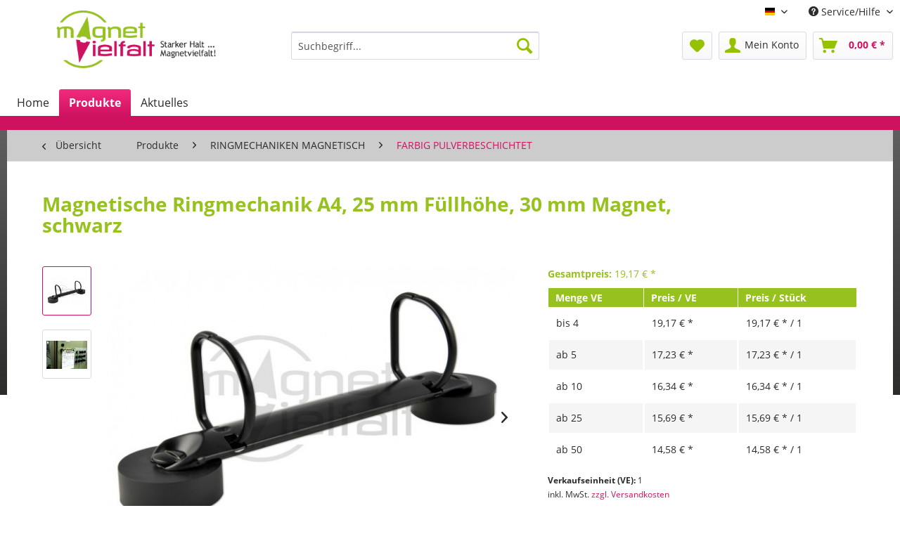

--- FILE ---
content_type: text/html; charset=UTF-8
request_url: https://www.magnetvielfalt.de/produkte/ringmechaniken-magnetisch/farbig-pulverbeschichtet/123/magnetische-ringmechanik-a4-br-25-mm-fuellhoehe-30-mm-magnet-schwarz
body_size: 18172
content:
<!DOCTYPE html> <html class="no-js" lang="de" itemscope="itemscope" itemtype="http://schema.org/WebPage"> <head> <meta charset="utf-8"> <meta name="author" content="" /> <meta name="robots" content="index,follow" /> <meta name="revisit-after" content="15 days" /> <meta name="keywords" content="Magnetische Ringmechanik, Ringbuchmechanik mit Magnetfüßen, Ringmechaniken mit Magnetfüßen, Ringbuchmechaniken magnethaftend, Ringmechaniken magnethaftend, magnetische Ringmechaniken, magnetische Ringbuchmechaniken, Magnet Ringordnerleiste, Magnet Ringm" /> <meta name="description" content="Magnetische Ringmechanik und weitere Magnetartikel finden Sie bei magnetvielfalt.de" /> <meta property="og:type" content="product" /> <meta property="og:site_name" content="Magnetvielfalt" /> <meta property="og:url" content="https://www.magnetvielfalt.de/produkte/ringmechaniken-magnetisch/farbig-pulverbeschichtet/123/magnetische-ringmechanik-a4-br-25-mm-fuellhoehe-30-mm-magnet-schwarz" /> <meta property="og:title" content="Magnetische Ringmechanik A4, 25 mm Füllhöhe, 30 mm Magnet, schwarz" /> <meta property="og:description" content="&amp;nbsp; Beschreibung: Magnetische&amp;nbsp;Ringmechanik, schwarz pulverbeschichtet &amp;nbsp; in D-Form &amp;nbsp; Gesamtlänge: 286,0…" /> <meta property="og:image" content="https://www.magnetvielfalt.de/media/image/dc/13/b4/Magnetische-Ringbuchmechaniken-magnetic-ring-binder-mechanisms-D-Form-2-Ring-schwarz.jpg" /> <meta property="product:brand" content="Magnetvielfalt" /> <meta property="product:price" content="19,17" /> <meta property="product:product_link" content="https://www.magnetvielfalt.de/produkte/ringmechaniken-magnetisch/farbig-pulverbeschichtet/123/magnetische-ringmechanik-a4-br-25-mm-fuellhoehe-30-mm-magnet-schwarz" /> <meta name="twitter:card" content="product" /> <meta name="twitter:site" content="Magnetvielfalt" /> <meta name="twitter:title" content="Magnetische Ringmechanik A4, 25 mm Füllhöhe, 30 mm Magnet, schwarz" /> <meta name="twitter:description" content="&amp;nbsp; Beschreibung: Magnetische&amp;nbsp;Ringmechanik, schwarz pulverbeschichtet &amp;nbsp; in D-Form &amp;nbsp; Gesamtlänge: 286,0…" /> <meta name="twitter:image" content="https://www.magnetvielfalt.de/media/image/dc/13/b4/Magnetische-Ringbuchmechaniken-magnetic-ring-binder-mechanisms-D-Form-2-Ring-schwarz.jpg" /> <meta itemprop="copyrightHolder" content="Magnetvielfalt" /> <meta itemprop="copyrightYear" content="2014" /> <meta itemprop="isFamilyFriendly" content="True" /> <meta itemprop="image" content="https://www.magnetvielfalt.de/media/image/aa/g0/88/magnetvielfalt5575a230ba36b.png" /> <meta name="viewport" content="width=device-width, initial-scale=1.0"> <meta name="mobile-web-app-capable" content="yes"> <meta name="apple-mobile-web-app-title" content="Magnetvielfalt"> <meta name="apple-mobile-web-app-capable" content="yes"> <meta name="apple-mobile-web-app-status-bar-style" content="default"> <link rel="alternate" hreflang="de-DE" href="https://www.magnetvielfalt.de/produkte/ringmechaniken-magnetisch/farbig-pulverbeschichtet/123/magnetische-ringmechanik-a4-br-25-mm-fuellhoehe-30-mm-magnet-schwarz" /> <link rel="alternate" hreflang="en-GB" href="https://www.magnetvielfalt.de/en/products/magnetic-ring-binder-mechanisms/coloured-powder-coated/123/magnetic-ring-binder-mechanisms-a4-br-25-mm-capacity-30-mm-magnet-black" /> <link rel="apple-touch-icon-precomposed" href="https://www.magnetvielfalt.de/media/image/56/96/a1/magnetvielfalt-ico-1805575a33e68811.png"> <link rel="shortcut icon" href="https://www.magnetvielfalt.de/media/unknown/83/24/49/magnetvielfalt-favicon.ico"> <meta name="msapplication-navbutton-color" content="#ce1260" /> <meta name="application-name" content="Magnetvielfalt" /> <meta name="msapplication-starturl" content="https://www.magnetvielfalt.de/" /> <meta name="msapplication-window" content="width=1024;height=768" /> <meta name="msapplication-TileImage" content="https://www.magnetvielfalt.de/media/image/bd/d5/9c/magnetvielfalt-ico-160.png"> <meta name="msapplication-TileColor" content="#ce1260"> <meta name="theme-color" content="#ce1260" /> <link rel="canonical" href="https://www.magnetvielfalt.de/produkte/ringmechaniken-magnetisch/farbig-pulverbeschichtet/123/magnetische-ringmechanik-a4-br-25-mm-fuellhoehe-30-mm-magnet-schwarz" /> <title itemprop="name">Magnetische Ringmechanik | Magnetvielfalt</title> <link href="/web/cache/1733231652_24196b6f45d0737e7526cf768fc9ba2a.css" media="all" rel="stylesheet" type="text/css" /> </head> <body class="is--ctl-detail is--act-index" > <div class="page-wrap"> <noscript class="noscript-main"> <div class="alert is--warning"> <div class="alert--icon"> <i class="icon--element icon--warning"></i> </div> <div class="alert--content"> Um Magnetvielfalt in vollem Umfang nutzen zu k&ouml;nnen, empfehlen wir Ihnen Javascript in Ihrem Browser zu aktiveren. </div> </div> </noscript> <header class="header-main"> <div class="top-bar"> <div class="container block-group"> <nav class="top-bar--navigation block" role="menubar">  <div class="top-bar--language navigation--entry"> <form method="post" class="language--form"> <div class="field--select"> <div class="language--flag de_DE">Deutsch</div> <div class="select-field"> <select name="__shop" class="language--select" data-auto-submit="true"> <option value="1" selected="selected"> Deutsch </option> <option value="2" > Englisch </option> </select> </div> <input type="hidden" name="__redirect" value="1"> </div> </form> </div>  <div class="navigation--entry entry--compare is--hidden" role="menuitem" aria-haspopup="true" data-drop-down-menu="true">   </div> <div class="navigation--entry entry--service has--drop-down" role="menuitem" aria-haspopup="true" data-drop-down-menu="true"> <i class="icon--service"></i> Service/Hilfe <ul class="service--list is--rounded" role="menu"> <li class="service--entry" role="menuitem"> <a class="service--link" href="javascript:openCookieConsentManager()" title="Cookie-Einstellungen" > Cookie-Einstellungen </a> </li> <li class="service--entry" role="menuitem"> <a class="service--link" href="https://www.magnetvielfalt.de/sicherheitshinweise-fuer-neodym-magnete" title="Sicherheitshinweise für Neodym-Magnete" > Sicherheitshinweise für Neodym-Magnete </a> </li> <li class="service--entry" role="menuitem"> <a class="service--link" href="https://www.magnetvielfalt.de/kontaktformular" title="Kontakt" target="_self"> Kontakt </a> </li> <li class="service--entry" role="menuitem"> <a class="service--link" href="https://www.magnetvielfalt.de/versandkosten-und-zahlungsbedingungen" title="Versandkosten und Zahlungsbedingungen" > Versandkosten und Zahlungsbedingungen </a> </li> <li class="service--entry" role="menuitem"> <a class="service--link" href="https://www.magnetvielfalt.de/widerrufsrecht" title="Widerrufsrecht" > Widerrufsrecht </a> </li> </ul> </div> </nav> </div> </div> <div class="container header--navigation"> <div class="logo-main block-group" role="banner"> <div class="logo--shop block"> <a class="logo--link" href="https://www.magnetvielfalt.de/" title="Magnetvielfalt - zur Startseite wechseln"> <picture> <source srcset="https://www.magnetvielfalt.de/media/image/aa/g0/88/magnetvielfalt5575a230ba36b.png" media="(min-width: 78.75em)"> <source srcset="https://www.magnetvielfalt.de/media/image/aa/g0/88/magnetvielfalt5575a230ba36b.png" media="(min-width: 64em)"> <source srcset="https://www.magnetvielfalt.de/media/image/aa/g0/88/magnetvielfalt5575a230ba36b.png" media="(min-width: 48em)"> <img srcset="https://www.magnetvielfalt.de/media/image/aa/g0/88/magnetvielfalt5575a230ba36b.png" alt="Magnetvielfalt - zur Startseite wechseln" /> </picture> </a> </div> </div> <nav class="shop--navigation block-group"> <ul class="navigation--list block-group" role="menubar"> <li class="navigation--entry entry--menu-left" role="menuitem"> <a class="entry--link entry--trigger btn is--icon-left" href="#offcanvas--left" data-offcanvas="true" data-offCanvasSelector=".sidebar-main" aria-label="Menü"> <i class="icon--menu"></i> Menü </a> </li> <li class="navigation--entry entry--search" role="menuitem" data-search="true" aria-haspopup="true" data-minLength="3"> <a class="btn entry--link entry--trigger" href="#show-hide--search" title="Suche anzeigen / schließen" aria-label="Suche anzeigen / schließen"> <i class="icon--search"></i> <span class="search--display">Suchen</span> </a> <form action="/search" method="get" class="main-search--form"> <input type="search" name="sSearch" aria-label="Suchbegriff..." class="main-search--field" autocomplete="off" autocapitalize="off" placeholder="Suchbegriff..." maxlength="30" /> <button type="submit" class="main-search--button" aria-label="Suchen"> <i class="icon--search"></i> <span class="main-search--text">Suchen</span> </button> <div class="form--ajax-loader">&nbsp;</div> </form> <div class="main-search--results"></div> </li>  <li class="navigation--entry entry--notepad" role="menuitem"> <a href="https://www.magnetvielfalt.de/note" title="Merkzettel" aria-label="Merkzettel" class="btn"> <i class="icon--heart"></i> </a> </li> <li class="navigation--entry entry--account" role="menuitem" data-offcanvas="true" data-offCanvasSelector=".account--dropdown-navigation"> <a href="https://www.magnetvielfalt.de/account" title="Mein Konto" aria-label="Mein Konto" class="btn is--icon-left entry--link account--link"> <i class="icon--account"></i> <span class="account--display"> Mein Konto </span> </a> </li> <li class="navigation--entry entry--cart" role="menuitem"> <a class="btn is--icon-left cart--link" href="https://www.magnetvielfalt.de/checkout/cart" title="Warenkorb" aria-label="Warenkorb"> <span class="cart--display"> Warenkorb </span> <span class="badge is--primary is--minimal cart--quantity is--hidden">0</span> <i class="icon--basket"></i> <span class="cart--amount"> 0,00&nbsp;&euro; * </span> </a> <div class="ajax-loader">&nbsp;</div> </li>  </ul> </nav> <div class="container--ajax-cart" data-collapse-cart="true" data-displayMode="offcanvas"></div> </div> </header> <nav class="navigation-main"> <div class="container" data-menu-scroller="true" data-listSelector=".navigation--list.container" data-viewPortSelector=".navigation--list-wrapper"> <div class="navigation--list-wrapper"> <ul class="navigation--list container" role="menubar" itemscope="itemscope" itemtype="http://schema.org/SiteNavigationElement"> <li class="navigation--entry is--home" role="menuitem"><a class="navigation--link is--first" href="https://www.magnetvielfalt.de/" title="Home" aria-label="Home" itemprop="url"><span itemprop="name">Home</span></a></li><li class="navigation--entry is--active" role="menuitem"><a class="navigation--link is--active" href="https://www.magnetvielfalt.de/produkte/" title="Produkte" aria-label="Produkte" itemprop="url"><span itemprop="name">Produkte</span></a></li><li class="navigation--entry" role="menuitem"><a class="navigation--link" href="https://www.magnetvielfalt.de/aktuelles/" title="Aktuelles" aria-label="Aktuelles" itemprop="url"><span itemprop="name">Aktuelles</span></a></li> </ul> </div> <div class="advanced-menu" data-advanced-menu="true" data-hoverDelay="250"> <div class="menu--container"> <div class="button-container"> <a href="https://www.magnetvielfalt.de/produkte/" class="button--category" aria-label="Zur Kategorie Produkte" title="Zur Kategorie Produkte"> <i class="icon--arrow-right"></i> Zur Kategorie Produkte </a> <span class="button--close"> <i class="icon--cross"></i> </span> </div> <div class="content--wrapper has--content has--teaser"> <ul class="menu--list menu--level-0 columns--2" style="width: 50%;"> <li class="menu--list-item item--level-0" style="width: 100%"> <a href="https://www.magnetvielfalt.de/produkte/bueromagnete/" class="menu--list-item-link" aria-label="BÜROMAGNETE" title="BÜROMAGNETE">BÜROMAGNETE</a> </li> <li class="menu--list-item item--level-0" style="width: 100%"> <a href="https://www.magnetvielfalt.de/produkte/display-kennzeichnung/" class="menu--list-item-link" aria-label="DISPLAY / KENNZEICHNUNG" title="DISPLAY / KENNZEICHNUNG">DISPLAY / KENNZEICHNUNG</a> </li> <li class="menu--list-item item--level-0" style="width: 100%"> <a href="https://www.magnetvielfalt.de/produkte/fotoleisten-magnetisch/" class="menu--list-item-link" aria-label="FOTOLEISTEN MAGNETISCH" title="FOTOLEISTEN MAGNETISCH">FOTOLEISTEN MAGNETISCH</a> </li> <li class="menu--list-item item--level-0" style="width: 100%"> <a href="https://www.magnetvielfalt.de/produkte/hebelmechaniken-magnetisch/" class="menu--list-item-link" aria-label="HEBELMECHANIKEN MAGNETISCH" title="HEBELMECHANIKEN MAGNETISCH">HEBELMECHANIKEN MAGNETISCH</a> </li> <li class="menu--list-item item--level-0" style="width: 100%"> <a href="https://www.magnetvielfalt.de/produkte/klemmleisten-magnetisch/" class="menu--list-item-link" aria-label="KLEMMLEISTEN MAGNETISCH" title="KLEMMLEISTEN MAGNETISCH">KLEMMLEISTEN MAGNETISCH</a> </li> <li class="menu--list-item item--level-0" style="width: 100%"> <a href="https://www.magnetvielfalt.de/produkte/magnetband-selbstklebend/" class="menu--list-item-link" aria-label="MAGNETBAND SELBSTKLEBEND" title="MAGNETBAND SELBSTKLEBEND">MAGNETBAND SELBSTKLEBEND</a> </li> <li class="menu--list-item item--level-0" style="width: 100%"> <a href="https://www.magnetvielfalt.de/produkte/magnethaftleisten-haftgruende/" class="menu--list-item-link" aria-label="MAGNETHAFTLEISTEN / HAFTGRÜNDE" title="MAGNETHAFTLEISTEN / HAFTGRÜNDE">MAGNETHAFTLEISTEN / HAFTGRÜNDE</a> </li> <li class="menu--list-item item--level-0" style="width: 100%"> <a href="https://www.magnetvielfalt.de/produkte/magnettaschen/" class="menu--list-item-link" aria-label="MAGNETTASCHEN" title="MAGNETTASCHEN">MAGNETTASCHEN</a> </li> <li class="menu--list-item item--level-0" style="width: 100%"> <a href="https://www.magnetvielfalt.de/produkte/magnetverschluesse/" class="menu--list-item-link" aria-label="MAGNETVERSCHLÜSSE" title="MAGNETVERSCHLÜSSE">MAGNETVERSCHLÜSSE</a> </li> <li class="menu--list-item item--level-0" style="width: 100%"> <a href="https://www.magnetvielfalt.de/produkte/namensschildhalter-magnetisch/" class="menu--list-item-link" aria-label="NAMENSSCHILDHALTER MAGNETISCH" title="NAMENSSCHILDHALTER MAGNETISCH">NAMENSSCHILDHALTER MAGNETISCH</a> </li> <li class="menu--list-item item--level-0" style="width: 100%"> <a href="https://www.magnetvielfalt.de/produkte/neodym-magnete/" class="menu--list-item-link" aria-label="NEODYM-MAGNETE" title="NEODYM-MAGNETE">NEODYM-MAGNETE</a> </li> <li class="menu--list-item item--level-0" style="width: 100%"> <a href="https://www.magnetvielfalt.de/produkte/papierklammern-magnetisch/" class="menu--list-item-link" aria-label="PAPIERKLAMMERN MAGNETISCH" title="PAPIERKLAMMERN MAGNETISCH">PAPIERKLAMMERN MAGNETISCH</a> </li> <li class="menu--list-item item--level-0" style="width: 100%"> <a href="https://www.magnetvielfalt.de/produkte/ringmechaniken-magnetisch/" class="menu--list-item-link" aria-label="RINGMECHANIKEN MAGNETISCH" title="RINGMECHANIKEN MAGNETISCH">RINGMECHANIKEN MAGNETISCH</a> </li> <li class="menu--list-item item--level-0" style="width: 100%"> <a href="https://www.magnetvielfalt.de/produkte/stiftehalter-magnetisch/" class="menu--list-item-link" aria-label="STIFTEHALTER MAGNETISCH" title="STIFTEHALTER MAGNETISCH">STIFTEHALTER MAGNETISCH</a> </li> <li class="menu--list-item item--level-0" style="width: 100%"> <a href="https://www.magnetvielfalt.de/produkte/topfmagnete/" class="menu--list-item-link" aria-label="TOPFMAGNETE" title="TOPFMAGNETE">TOPFMAGNETE</a> </li> <li class="menu--list-item item--level-0" style="width: 100%"> <a href="https://www.magnetvielfalt.de/produkte/werkzeuge-haltesystme/" class="menu--list-item-link" aria-label="WERKZEUGE / HALTESYSTME" title="WERKZEUGE / HALTESYSTME">WERKZEUGE / HALTESYSTME</a> </li> </ul> <div class="menu--delimiter" style="right: 50%;"></div> <div class="menu--teaser" style="width: 50%;"> <a href="https://www.magnetvielfalt.de/produkte/" aria-label="Zur Kategorie Produkte" title="Zur Kategorie Produkte" class="teaser--image" style="background-image: url(https://www.magnetvielfalt.de/media/image/39/ea/b4/B-romagnete-office-magnets.jpg);"></a> </div> </div> </div> <div class="menu--container"> <div class="button-container"> <a href="https://www.magnetvielfalt.de/aktuelles/" class="button--category" aria-label="Zur Kategorie Aktuelles" title="Zur Kategorie Aktuelles"> <i class="icon--arrow-right"></i> Zur Kategorie Aktuelles </a> <span class="button--close"> <i class="icon--cross"></i> </span> </div> <div class="content--wrapper has--teaser"> <div class="menu--teaser" style="width: 100%;"> <div class="teaser--headline">Aktuelles</div> <div class="teaser--text"> Hier finden Sie neue Artikel und aktuelle Meldungen zu unserem Onlineshop <a class="teaser--text-link" href="https://www.magnetvielfalt.de/aktuelles/" aria-label="mehr erfahren" title="mehr erfahren"> mehr erfahren </a> </div> </div> </div> </div> </div> </div> </nav> <section class="content-main container block-group"> <nav class="content--breadcrumb block"> <a class="breadcrumb--button breadcrumb--link" href="https://www.magnetvielfalt.de/produkte/ringmechaniken-magnetisch/farbig-pulverbeschichtet/" title="Übersicht"> <i class="icon--arrow-left"></i> <span class="breadcrumb--title">Übersicht</span> </a> <ul class="breadcrumb--list" role="menu" itemscope itemtype="http://schema.org/BreadcrumbList"> <li role="menuitem" class="breadcrumb--entry" itemprop="itemListElement" itemscope itemtype="http://schema.org/ListItem"> <a class="breadcrumb--link" href="https://www.magnetvielfalt.de/produkte/" title="Produkte" itemprop="item"> <link itemprop="url" href="https://www.magnetvielfalt.de/produkte/" /> <span class="breadcrumb--title" itemprop="name">Produkte</span> </a> <meta itemprop="position" content="0" /> </li> <li role="none" class="breadcrumb--separator"> <i class="icon--arrow-right"></i> </li> <li role="menuitem" class="breadcrumb--entry" itemprop="itemListElement" itemscope itemtype="http://schema.org/ListItem"> <a class="breadcrumb--link" href="https://www.magnetvielfalt.de/produkte/ringmechaniken-magnetisch/" title="RINGMECHANIKEN MAGNETISCH" itemprop="item"> <link itemprop="url" href="https://www.magnetvielfalt.de/produkte/ringmechaniken-magnetisch/" /> <span class="breadcrumb--title" itemprop="name">RINGMECHANIKEN MAGNETISCH</span> </a> <meta itemprop="position" content="1" /> </li> <li role="none" class="breadcrumb--separator"> <i class="icon--arrow-right"></i> </li> <li role="menuitem" class="breadcrumb--entry is--active" itemprop="itemListElement" itemscope itemtype="http://schema.org/ListItem"> <a class="breadcrumb--link" href="https://www.magnetvielfalt.de/produkte/ringmechaniken-magnetisch/farbig-pulverbeschichtet/" title="FARBIG PULVERBESCHICHTET" itemprop="item"> <link itemprop="url" href="https://www.magnetvielfalt.de/produkte/ringmechaniken-magnetisch/farbig-pulverbeschichtet/" /> <span class="breadcrumb--title" itemprop="name">FARBIG PULVERBESCHICHTET</span> </a> <meta itemprop="position" content="2" /> </li> </ul> </nav> <nav class="product--navigation"> <a href="#" class="navigation--link link--prev"> <div class="link--prev-button"> <span class="link--prev-inner">Zurück</span> </div> <div class="image--wrapper"> <div class="image--container"></div> </div> </a> <a href="#" class="navigation--link link--next"> <div class="link--next-button"> <span class="link--next-inner">Vor</span> </div> <div class="image--wrapper"> <div class="image--container"></div> </div> </a> </nav> <div class="content-main--inner"> <div id='cookie-consent' class='off-canvas is--left' data-cookie-consent-manager='true'> <div class='cookie-consent--header cookie-consent--close'> Cookie-Einstellungen <i class="icon--arrow-right"></i> </div> <div class='cookie-consent--description'> Diese Website benutzt Cookies, die für den technischen Betrieb der Website erforderlich sind und stets gesetzt werden. Andere Cookies, die den Komfort bei Benutzung dieser Website erhöhen, der Direktwerbung dienen oder die Interaktion mit anderen Websites und sozialen Netzwerken vereinfachen sollen, werden nur mit Ihrer Zustimmung gesetzt. </div> </div> <aside class="sidebar-main off-canvas"> <div class="navigation--smartphone"> <ul class="navigation--list "> <li class="navigation--entry entry--close-off-canvas"> <a href="#close-categories-menu" title="Menü schließen" class="navigation--link"> Menü schließen <i class="icon--arrow-right"></i> </a> </li> </ul> <div class="mobile--switches">  <div class="top-bar--language navigation--entry"> <form method="post" class="language--form"> <div class="field--select"> <div class="language--flag de_DE">Deutsch</div> <div class="select-field"> <select name="__shop" class="language--select" data-auto-submit="true"> <option value="1" selected="selected"> Deutsch </option> <option value="2" > Englisch </option> </select> </div> <input type="hidden" name="__redirect" value="1"> </div> </form> </div>  </div> </div> <div class="sidebar--categories-wrapper" data-subcategory-nav="true" data-mainCategoryId="3" data-categoryId="43" data-fetchUrl="/widgets/listing/getCategory/categoryId/43"> <div class="categories--headline navigation--headline"> Kategorien </div> <div class="sidebar--categories-navigation"> <ul class="sidebar--navigation categories--navigation navigation--list is--drop-down is--level0 is--rounded" role="menu"> <li class="navigation--entry is--active has--sub-categories has--sub-children" role="menuitem"> <a class="navigation--link is--active has--sub-categories link--go-forward" href="https://www.magnetvielfalt.de/produkte/" data-categoryId="107" data-fetchUrl="/widgets/listing/getCategory/categoryId/107" title="Produkte" > Produkte <span class="is--icon-right"> <i class="icon--arrow-right"></i> </span> </a> <ul class="sidebar--navigation categories--navigation navigation--list is--level1 is--rounded" role="menu"> <li class="navigation--entry has--sub-children" role="menuitem"> <a class="navigation--link link--go-forward" href="https://www.magnetvielfalt.de/produkte/bueromagnete/" data-categoryId="20" data-fetchUrl="/widgets/listing/getCategory/categoryId/20" title="BÜROMAGNETE" > BÜROMAGNETE <span class="is--icon-right"> <i class="icon--arrow-right"></i> </span> </a> </li> <li class="navigation--entry has--sub-children" role="menuitem"> <a class="navigation--link link--go-forward" href="https://www.magnetvielfalt.de/produkte/display-kennzeichnung/" data-categoryId="12" data-fetchUrl="/widgets/listing/getCategory/categoryId/12" title="DISPLAY / KENNZEICHNUNG" > DISPLAY / KENNZEICHNUNG <span class="is--icon-right"> <i class="icon--arrow-right"></i> </span> </a> </li> <li class="navigation--entry has--sub-children" role="menuitem"> <a class="navigation--link link--go-forward" href="https://www.magnetvielfalt.de/produkte/fotoleisten-magnetisch/" data-categoryId="14" data-fetchUrl="/widgets/listing/getCategory/categoryId/14" title="FOTOLEISTEN MAGNETISCH" > FOTOLEISTEN MAGNETISCH <span class="is--icon-right"> <i class="icon--arrow-right"></i> </span> </a> </li> <li class="navigation--entry has--sub-children" role="menuitem"> <a class="navigation--link link--go-forward" href="https://www.magnetvielfalt.de/produkte/hebelmechaniken-magnetisch/" data-categoryId="22" data-fetchUrl="/widgets/listing/getCategory/categoryId/22" title="HEBELMECHANIKEN MAGNETISCH" > HEBELMECHANIKEN MAGNETISCH <span class="is--icon-right"> <i class="icon--arrow-right"></i> </span> </a> </li> <li class="navigation--entry has--sub-children" role="menuitem"> <a class="navigation--link link--go-forward" href="https://www.magnetvielfalt.de/produkte/klemmleisten-magnetisch/" data-categoryId="19" data-fetchUrl="/widgets/listing/getCategory/categoryId/19" title="KLEMMLEISTEN MAGNETISCH" > KLEMMLEISTEN MAGNETISCH <span class="is--icon-right"> <i class="icon--arrow-right"></i> </span> </a> </li> <li class="navigation--entry has--sub-children" role="menuitem"> <a class="navigation--link link--go-forward" href="https://www.magnetvielfalt.de/produkte/magnetband-selbstklebend/" data-categoryId="18" data-fetchUrl="/widgets/listing/getCategory/categoryId/18" title="MAGNETBAND SELBSTKLEBEND" > MAGNETBAND SELBSTKLEBEND <span class="is--icon-right"> <i class="icon--arrow-right"></i> </span> </a> </li> <li class="navigation--entry has--sub-children" role="menuitem"> <a class="navigation--link link--go-forward" href="https://www.magnetvielfalt.de/produkte/magnethaftleisten-haftgruende/" data-categoryId="21" data-fetchUrl="/widgets/listing/getCategory/categoryId/21" title="MAGNETHAFTLEISTEN / HAFTGRÜNDE" > MAGNETHAFTLEISTEN / HAFTGRÜNDE <span class="is--icon-right"> <i class="icon--arrow-right"></i> </span> </a> </li> <li class="navigation--entry has--sub-children" role="menuitem"> <a class="navigation--link link--go-forward" href="https://www.magnetvielfalt.de/produkte/magnettaschen/" data-categoryId="8" data-fetchUrl="/widgets/listing/getCategory/categoryId/8" title="MAGNETTASCHEN" > MAGNETTASCHEN <span class="is--icon-right"> <i class="icon--arrow-right"></i> </span> </a> </li> <li class="navigation--entry has--sub-children" role="menuitem"> <a class="navigation--link link--go-forward" href="https://www.magnetvielfalt.de/produkte/magnetverschluesse/" data-categoryId="10" data-fetchUrl="/widgets/listing/getCategory/categoryId/10" title="MAGNETVERSCHLÜSSE" > MAGNETVERSCHLÜSSE <span class="is--icon-right"> <i class="icon--arrow-right"></i> </span> </a> </li> <li class="navigation--entry has--sub-children" role="menuitem"> <a class="navigation--link link--go-forward" href="https://www.magnetvielfalt.de/produkte/namensschildhalter-magnetisch/" data-categoryId="6" data-fetchUrl="/widgets/listing/getCategory/categoryId/6" title="NAMENSSCHILDHALTER MAGNETISCH" > NAMENSSCHILDHALTER MAGNETISCH <span class="is--icon-right"> <i class="icon--arrow-right"></i> </span> </a> </li> <li class="navigation--entry has--sub-children" role="menuitem"> <a class="navigation--link link--go-forward" href="https://www.magnetvielfalt.de/produkte/neodym-magnete/" data-categoryId="16" data-fetchUrl="/widgets/listing/getCategory/categoryId/16" title="NEODYM-MAGNETE" > NEODYM-MAGNETE <span class="is--icon-right"> <i class="icon--arrow-right"></i> </span> </a> </li> <li class="navigation--entry has--sub-children" role="menuitem"> <a class="navigation--link link--go-forward" href="https://www.magnetvielfalt.de/produkte/papierklammern-magnetisch/" data-categoryId="23" data-fetchUrl="/widgets/listing/getCategory/categoryId/23" title="PAPIERKLAMMERN MAGNETISCH" > PAPIERKLAMMERN MAGNETISCH <span class="is--icon-right"> <i class="icon--arrow-right"></i> </span> </a> </li> <li class="navigation--entry is--active has--sub-categories has--sub-children" role="menuitem"> <a class="navigation--link is--active has--sub-categories link--go-forward" href="https://www.magnetvielfalt.de/produkte/ringmechaniken-magnetisch/" data-categoryId="7" data-fetchUrl="/widgets/listing/getCategory/categoryId/7" title="RINGMECHANIKEN MAGNETISCH" > RINGMECHANIKEN MAGNETISCH <span class="is--icon-right"> <i class="icon--arrow-right"></i> </span> </a> <ul class="sidebar--navigation categories--navigation navigation--list is--level2 navigation--level-high is--rounded" role="menu"> <li class="navigation--entry has--sub-children" role="menuitem"> <a class="navigation--link link--go-forward" href="https://www.magnetvielfalt.de/produkte/ringmechaniken-magnetisch/d-form/" data-categoryId="44" data-fetchUrl="/widgets/listing/getCategory/categoryId/44" title="D-FORM" > D-FORM <span class="is--icon-right"> <i class="icon--arrow-right"></i> </span> </a> </li> <li class="navigation--entry has--sub-children" role="menuitem"> <a class="navigation--link link--go-forward" href="https://www.magnetvielfalt.de/produkte/ringmechaniken-magnetisch/q-form/" data-categoryId="41" data-fetchUrl="/widgets/listing/getCategory/categoryId/41" title="Q-FORM" > Q-FORM <span class="is--icon-right"> <i class="icon--arrow-right"></i> </span> </a> </li> <li class="navigation--entry has--sub-children" role="menuitem"> <a class="navigation--link link--go-forward" href="https://www.magnetvielfalt.de/produkte/ringmechaniken-magnetisch/r-form/" data-categoryId="42" data-fetchUrl="/widgets/listing/getCategory/categoryId/42" title="R-FORM" > R-FORM <span class="is--icon-right"> <i class="icon--arrow-right"></i> </span> </a> </li> <li class="navigation--entry is--active" role="menuitem"> <a class="navigation--link is--active" href="https://www.magnetvielfalt.de/produkte/ringmechaniken-magnetisch/farbig-pulverbeschichtet/" data-categoryId="43" data-fetchUrl="/widgets/listing/getCategory/categoryId/43" title="FARBIG PULVERBESCHICHTET" > FARBIG PULVERBESCHICHTET </a> </li> </ul> </li> <li class="navigation--entry has--sub-children" role="menuitem"> <a class="navigation--link link--go-forward" href="https://www.magnetvielfalt.de/produkte/stiftehalter-magnetisch/" data-categoryId="5" data-fetchUrl="/widgets/listing/getCategory/categoryId/5" title="STIFTEHALTER MAGNETISCH" > STIFTEHALTER MAGNETISCH <span class="is--icon-right"> <i class="icon--arrow-right"></i> </span> </a> </li> <li class="navigation--entry has--sub-children" role="menuitem"> <a class="navigation--link link--go-forward" href="https://www.magnetvielfalt.de/produkte/topfmagnete/" data-categoryId="15" data-fetchUrl="/widgets/listing/getCategory/categoryId/15" title="TOPFMAGNETE" > TOPFMAGNETE <span class="is--icon-right"> <i class="icon--arrow-right"></i> </span> </a> </li> <li class="navigation--entry has--sub-children" role="menuitem"> <a class="navigation--link link--go-forward" href="https://www.magnetvielfalt.de/produkte/werkzeuge-haltesystme/" data-categoryId="203" data-fetchUrl="/widgets/listing/getCategory/categoryId/203" title="WERKZEUGE / HALTESYSTME" > WERKZEUGE / HALTESYSTME <span class="is--icon-right"> <i class="icon--arrow-right"></i> </span> </a> </li> </ul> </li> <li class="navigation--entry" role="menuitem"> <a class="navigation--link" href="https://www.magnetvielfalt.de/aktuelles/" data-categoryId="111" data-fetchUrl="/widgets/listing/getCategory/categoryId/111" title="Aktuelles" > Aktuelles </a> </li> </ul> </div> <div class="shop-sites--container is--rounded"> <div class="shop-sites--headline navigation--headline"> Informationen </div> <ul class="shop-sites--navigation sidebar--navigation navigation--list is--drop-down is--level0" role="menu"> <li class="navigation--entry" role="menuitem"> <a class="navigation--link" href="javascript:openCookieConsentManager()" title="Cookie-Einstellungen" data-categoryId="48" data-fetchUrl="/widgets/listing/getCustomPage/pageId/48" > Cookie-Einstellungen </a> </li> <li class="navigation--entry" role="menuitem"> <a class="navigation--link" href="https://www.magnetvielfalt.de/sicherheitshinweise-fuer-neodym-magnete" title="Sicherheitshinweise für Neodym-Magnete" data-categoryId="46" data-fetchUrl="/widgets/listing/getCustomPage/pageId/46" > Sicherheitshinweise für Neodym-Magnete </a> </li> <li class="navigation--entry" role="menuitem"> <a class="navigation--link" href="https://www.magnetvielfalt.de/kontaktformular" title="Kontakt" data-categoryId="1" data-fetchUrl="/widgets/listing/getCustomPage/pageId/1" target="_self"> Kontakt </a> </li> <li class="navigation--entry" role="menuitem"> <a class="navigation--link" href="https://www.magnetvielfalt.de/versandkosten-und-zahlungsbedingungen" title="Versandkosten und Zahlungsbedingungen" data-categoryId="6" data-fetchUrl="/widgets/listing/getCustomPage/pageId/6" > Versandkosten und Zahlungsbedingungen </a> </li> <li class="navigation--entry" role="menuitem"> <a class="navigation--link" href="https://www.magnetvielfalt.de/widerrufsrecht" title="Widerrufsrecht" data-categoryId="8" data-fetchUrl="/widgets/listing/getCustomPage/pageId/8" > Widerrufsrecht </a> </li> </ul> </div> <div class="panel is--rounded paypal--sidebar"> <div class="panel--body is--wide paypal--sidebar-inner"> <a href="https://www.paypal.com/de/webapps/mpp/personal" target="_blank" title="PayPal - Schnell und sicher bezahlen" rel="nofollow noopener"> <img class="logo--image" src="/custom/plugins/SwagPaymentPayPalUnified/Resources/views/frontend/_public/src/img/sidebar-paypal-generic.png" alt="PayPal - Schnell und sicher bezahlen"/> </a> </div> </div> <div class="panel is--rounded paypal--sidebar"> <div class="panel--body is--wide paypal--sidebar-inner"> <div data-paypalUnifiedInstallmentsBanner="true" data-ratio="1x1" data-currency="EUR" data-buyerCountry="DE" > </div> </div> </div> </div> </aside> <div class="content--wrapper"> <div class="content product--details" itemscope itemtype="http://schema.org/Product" data-product-navigation="/widgets/listing/productNavigation" data-category-id="43" data-main-ordernumber="P 123 02 25 D 20M30S" data-ajax-wishlist="true" data-compare-ajax="true" data-ajax-variants-container="true"> <header class="product--header"> <div class="product--info"> <h1 class="product--title" itemprop="name"> Magnetische Ringmechanik A4, 25 mm Füllhöhe, 30 mm Magnet, schwarz </h1> <meta itemprop="image" content="https://www.magnetvielfalt.de/media/image/52/b6/bb/Ringmechanik-magnetisch-ring-binder-mechanism-magnetic-2-Ringe-256fbadb037a81.png"/> <div class="product--rating-container"> <a href="#product--publish-comment" class="product--rating-link" rel="nofollow" title="Bewertung abgeben"> <span class="product--rating"> </span> </a> </div> </div> </header> <div class="product--detail-upper block-group"> <div class="product--image-container image-slider product--image-zoom" data-image-slider="true" data-image-gallery="true" data-maxZoom="0" data-thumbnails=".image--thumbnails" > <div class="image--thumbnails image-slider--thumbnails"> <div class="image-slider--thumbnails-slide"> <a href="https://www.magnetvielfalt.de/media/image/dc/13/b4/Magnetische-Ringbuchmechaniken-magnetic-ring-binder-mechanisms-D-Form-2-Ring-schwarz.jpg" title="Vorschau: Magnetische Ringbuchmechaniken D-Form-2-Ringe-schwarz" class="thumbnail--link is--active"> <img srcset="https://www.magnetvielfalt.de/media/image/ae/3b/0d/Magnetische-Ringbuchmechaniken-magnetic-ring-binder-mechanisms-D-Form-2-Ring-schwarz_200x200.jpg" alt="Vorschau: Magnetische Ringbuchmechaniken D-Form-2-Ringe-schwarz" title="Vorschau: Magnetische Ringbuchmechaniken D-Form-2-Ringe-schwarz" class="thumbnail--image" /> </a> <a href="https://www.magnetvielfalt.de/media/image/52/b6/bb/Ringmechanik-magnetisch-ring-binder-mechanism-magnetic-2-Ringe-256fbadb037a81.png" title="Vorschau: Ringmechanik magnetisch 2 Ringe Anwendung2" class="thumbnail--link"> <img srcset="https://www.magnetvielfalt.de/media/image/6d/44/fa/Ringmechanik-magnetisch-ring-binder-mechanism-magnetic-2-Ringe-256fbadb037a81_200x200.png" alt="Vorschau: Ringmechanik magnetisch 2 Ringe Anwendung2" title="Vorschau: Ringmechanik magnetisch 2 Ringe Anwendung2" class="thumbnail--image" /> </a> </div> </div> <div class="image-slider--container"> <div class="image-slider--slide"> <div class="image--box image-slider--item"> <span class="image--element" data-img-large="https://www.magnetvielfalt.de/media/image/b5/57/c4/Magnetische-Ringbuchmechaniken-magnetic-ring-binder-mechanisms-D-Form-2-Ring-schwarz_1280x1280.jpg" data-img-small="https://www.magnetvielfalt.de/media/image/ae/3b/0d/Magnetische-Ringbuchmechaniken-magnetic-ring-binder-mechanisms-D-Form-2-Ring-schwarz_200x200.jpg" data-img-original="https://www.magnetvielfalt.de/media/image/dc/13/b4/Magnetische-Ringbuchmechaniken-magnetic-ring-binder-mechanisms-D-Form-2-Ring-schwarz.jpg" data-alt="Magnetische Ringbuchmechaniken D-Form-2-Ringe-schwarz"> <span class="image--media"> <img srcset="https://www.magnetvielfalt.de/media/image/06/69/00/Magnetische-Ringbuchmechaniken-magnetic-ring-binder-mechanisms-D-Form-2-Ring-schwarz_600x600.jpg" src="https://www.magnetvielfalt.de/media/image/06/69/00/Magnetische-Ringbuchmechaniken-magnetic-ring-binder-mechanisms-D-Form-2-Ring-schwarz_600x600.jpg" alt="Magnetische Ringbuchmechaniken D-Form-2-Ringe-schwarz" itemprop="image" /> </span> </span> </div> <div class="image--box image-slider--item"> <span class="image--element" data-img-large="https://www.magnetvielfalt.de/media/image/89/52/54/Ringmechanik-magnetisch-ring-binder-mechanism-magnetic-2-Ringe-256fbadb037a81_1280x1280.png" data-img-small="https://www.magnetvielfalt.de/media/image/6d/44/fa/Ringmechanik-magnetisch-ring-binder-mechanism-magnetic-2-Ringe-256fbadb037a81_200x200.png" data-img-original="https://www.magnetvielfalt.de/media/image/52/b6/bb/Ringmechanik-magnetisch-ring-binder-mechanism-magnetic-2-Ringe-256fbadb037a81.png" data-alt="Ringmechanik magnetisch 2 Ringe Anwendung2"> <span class="image--media"> <img srcset="https://www.magnetvielfalt.de/media/image/12/91/f3/Ringmechanik-magnetisch-ring-binder-mechanism-magnetic-2-Ringe-256fbadb037a81_600x600.png" alt="Ringmechanik magnetisch 2 Ringe Anwendung2" itemprop="image" /> </span> </span> </div> </div> </div> <div class="image--dots image-slider--dots panel--dot-nav"> <a href="#" class="dot--link">&nbsp;</a> <a href="#" class="dot--link">&nbsp;</a> </div> </div> <div class="product--buybox block"> <meta itemprop="brand" content="Magnetvielfalt"/> <meta itemprop="weight" content="0.135 kg"/> <div itemprop="offers" itemscope itemtype="http://schema.org/AggregateOffer" class="buybox--inner"> <meta itemprop="lowPrice" content="14.58"/> <meta itemprop="highPrice" content="19.17"/> <meta itemprop="offerCount" content="5"/> <meta itemprop="priceCurrency" content="EUR"/> <span itemprop="priceSpecification" itemscope itemtype="http://schema.org/PriceSpecification"> <meta itemprop="valueAddedTaxIncluded" content="true"/> </span> <meta itemprop="url" content="https://www.magnetvielfalt.de/produkte/ringmechaniken-magnetisch/farbig-pulverbeschichtet/123/magnetische-ringmechanik-a4-br-25-mm-fuellhoehe-30-mm-magnet-schwarz"/> <span class="price--content block--total--price--content content--default position-block-totalprice-detailpage-0"> <span class="label--totalprice "> Gesamtpreis: </span> <span class="content--totalprice "> <span class="block--total--price--content--value">19,17</span><span class="block--total--price--content--currency">&nbsp;&euro;</span> <span class="block--total--price--content--star">*</span> </span> </span> <div class="block-prices--container block-price--P 123 02 25 D 20M30S"> <table class="block-prices--table"> <thead class="block-prices--head"> <tr class="block-prices--row"> <th class="block-prices--cell"> Menge VE </th> <th class="block-prices--cell"> Preis / VE </th> <th class="block-prices--cell"> Preis / Stück </th> </tr> </thead> <tbody class="block-prices--body"> <tr class="block-prices--row is--primary" itemprop="offers" itemscope itemtype="http://schema.org/Offer"> <td class="block-prices--cell"> <meta itemprop="priceCurrency" content="EUR" /> <meta itemprop="price" content="19.17" /> <link itemprop="availability" href="http://schema.org/InStock" /> bis <span class="block-prices--quantity">4</span> </td> <td class="block-prices--cell"> 19,17&nbsp;&euro; * </td> <td class="block-prices--cell"> 19,17&nbsp;&euro; * / 1 </td> </tr> <tr class="block-prices--row is--secondary" itemprop="offers" itemscope itemtype="http://schema.org/Offer"> <td class="block-prices--cell"> <meta itemprop="priceCurrency" content="EUR" /> <meta itemprop="price" content="17.23" /> <link itemprop="availability" href="http://schema.org/InStock" /> ab <span class="block-prices--quantity">5</span> </td> <td class="block-prices--cell"> 17,23&nbsp;&euro; * </td> <td class="block-prices--cell"> 17,23&nbsp;&euro; * / 1 </td> </tr> <tr class="block-prices--row is--primary" itemprop="offers" itemscope itemtype="http://schema.org/Offer"> <td class="block-prices--cell"> <meta itemprop="priceCurrency" content="EUR" /> <meta itemprop="price" content="16.34" /> <link itemprop="availability" href="http://schema.org/InStock" /> ab <span class="block-prices--quantity">10</span> </td> <td class="block-prices--cell"> 16,34&nbsp;&euro; * </td> <td class="block-prices--cell"> 16,34&nbsp;&euro; * / 1 </td> </tr> <tr class="block-prices--row is--secondary" itemprop="offers" itemscope itemtype="http://schema.org/Offer"> <td class="block-prices--cell"> <meta itemprop="priceCurrency" content="EUR" /> <meta itemprop="price" content="15.69" /> <link itemprop="availability" href="http://schema.org/InStock" /> ab <span class="block-prices--quantity">25</span> </td> <td class="block-prices--cell"> 15,69&nbsp;&euro; * </td> <td class="block-prices--cell"> 15,69&nbsp;&euro; * / 1 </td> </tr> <tr class="block-prices--row is--primary" itemprop="offers" itemscope itemtype="http://schema.org/Offer"> <td class="block-prices--cell"> <meta itemprop="priceCurrency" content="EUR" /> <meta itemprop="price" content="14.58" /> <link itemprop="availability" href="http://schema.org/InStock" /> ab <span class="block-prices--quantity">50</span> </td> <td class="block-prices--cell"> 14,58&nbsp;&euro; * </td> <td class="block-prices--cell"> 14,58&nbsp;&euro; * / 1 </td> </tr> </tbody> </table> </div> <div class='product--price price--unit'> <span class="price--label label--purchase-unit"> Verkaufseinheit (VE): </span> 1 </div> <p class="product--tax" data-content="" data-modalbox="true" data-targetSelector="a" data-mode="ajax"> inkl. MwSt. <a title="Versandkosten" href="https://www.magnetvielfalt.de/versandkosten-und-zahlungsbedingungen" style="text-decoration:underline">zzgl. Versandkosten</a> </p> <input id="price_P 123 02 25 D 20M30S" type="hidden" value="19.17"> <div class="product--delivery"> <link itemprop="availability" href="http://schema.org/InStock" /> <p class="delivery--information"> <span class="delivery--text delivery--text-available"> <i class="delivery--status-icon delivery--status-available"></i> Sofort versandfertig, Lieferzeit ca. 1-3 Werktage </span> </p> </div> <div class="product--configurator"> </div> <span class="config-container-quantity-selection-inputfield is--hidden"> <span class="config" data-type-quantityselection="0" data-show-icons-detailpage="0" data-show-icons-checkout="0" data-show-packunit-detailpage="0" data-show-totalprice-detailpage="0" data-show-totalblockprice-detailpage="1" data-position-icons-detailpage="0" data-position-icons-checkout="1" data-position-packunit-detailpage="0" data-position-totalprice-detailpage="0" data-position-totalprice-detailpage-pricesteps="0" data-mode-purchasesteps="0" data-allow-specialcharacters-foreignkeyboards="1" data-execute-on-blur-inputfield="1" data-highlight-selected-pricestep-bold="1" data-article-instock="993" data-article-stockmin="" data-article-minpurchase="1" data-article-maxpurchase="1000" data-article-purchasesteps="1" data-article-purchasesteps-array="1|2|3|4|5|6|7|8|9|10|11|12|13|14|15|16|17|18|19|20|21|22|23|24|25|26|27|28|29|30|31|32|33|34|35|36|37|38|39|40|41|42|43|44|45|46|47|48|49|50|51|52|53|54|55|56|57|58|59|60|61|62|63|64|65|66|67|68|69|70|71|72|73|74|75|76|77|78|79|80|81|82|83|84|85|86|87|88|89|90|91|92|93|94|95|96|97|98|99|100|101|102|103|104|105|106|107|108|109|110|111|112|113|114|115|116|117|118|119|120|121|122|123|124|125|126|127|128|129|130|131|132|133|134|135|136|137|138|139|140|141|142|143|144|145|146|147|148|149|150|151|152|153|154|155|156|157|158|159|160|161|162|163|164|165|166|167|168|169|170|171|172|173|174|175|176|177|178|179|180|181|182|183|184|185|186|187|188|189|190|191|192|193|194|195|196|197|198|199|200|201|202|203|204|205|206|207|208|209|210|211|212|213|214|215|216|217|218|219|220|221|222|223|224|225|226|227|228|229|230|231|232|233|234|235|236|237|238|239|240|241|242|243|244|245|246|247|248|249|250|251|252|253|254|255|256|257|258|259|260|261|262|263|264|265|266|267|268|269|270|271|272|273|274|275|276|277|278|279|280|281|282|283|284|285|286|287|288|289|290|291|292|293|294|295|296|297|298|299|300|301|302|303|304|305|306|307|308|309|310|311|312|313|314|315|316|317|318|319|320|321|322|323|324|325|326|327|328|329|330|331|332|333|334|335|336|337|338|339|340|341|342|343|344|345|346|347|348|349|350|351|352|353|354|355|356|357|358|359|360|361|362|363|364|365|366|367|368|369|370|371|372|373|374|375|376|377|378|379|380|381|382|383|384|385|386|387|388|389|390|391|392|393|394|395|396|397|398|399|400|401|402|403|404|405|406|407|408|409|410|411|412|413|414|415|416|417|418|419|420|421|422|423|424|425|426|427|428|429|430|431|432|433|434|435|436|437|438|439|440|441|442|443|444|445|446|447|448|449|450|451|452|453|454|455|456|457|458|459|460|461|462|463|464|465|466|467|468|469|470|471|472|473|474|475|476|477|478|479|480|481|482|483|484|485|486|487|488|489|490|491|492|493|494|495|496|497|498|499|500|501|502|503|504|505|506|507|508|509|510|511|512|513|514|515|516|517|518|519|520|521|522|523|524|525|526|527|528|529|530|531|532|533|534|535|536|537|538|539|540|541|542|543|544|545|546|547|548|549|550|551|552|553|554|555|556|557|558|559|560|561|562|563|564|565|566|567|568|569|570|571|572|573|574|575|576|577|578|579|580|581|582|583|584|585|586|587|588|589|590|591|592|593|594|595|596|597|598|599|600|601|602|603|604|605|606|607|608|609|610|611|612|613|614|615|616|617|618|619|620|621|622|623|624|625|626|627|628|629|630|631|632|633|634|635|636|637|638|639|640|641|642|643|644|645|646|647|648|649|650|651|652|653|654|655|656|657|658|659|660|661|662|663|664|665|666|667|668|669|670|671|672|673|674|675|676|677|678|679|680|681|682|683|684|685|686|687|688|689|690|691|692|693|694|695|696|697|698|699|700|701|702|703|704|705|706|707|708|709|710|711|712|713|714|715|716|717|718|719|720|721|722|723|724|725|726|727|728|729|730|731|732|733|734|735|736|737|738|739|740|741|742|743|744|745|746|747|748|749|750|751|752|753|754|755|756|757|758|759|760|761|762|763|764|765|766|767|768|769|770|771|772|773|774|775|776|777|778|779|780|781|782|783|784|785|786|787|788|789|790|791|792|793|794|795|796|797|798|799|800|801|802|803|804|805|806|807|808|809|810|811|812|813|814|815|816|817|818|819|820|821|822|823|824|825|826|827|828|829|830|831|832|833|834|835|836|837|838|839|840|841|842|843|844|845|846|847|848|849|850|851|852|853|854|855|856|857|858|859|860|861|862|863|864|865|866|867|868|869|870|871|872|873|874|875|876|877|878|879|880|881|882|883|884|885|886|887|888|889|890|891|892|893|894|895|896|897|898|899|900|901|902|903|904|905|906|907|908|909|910|911|912|913|914|915|916|917|918|919|920|921|922|923|924|925|926|927|928|929|930|931|932|933|934|935|936|937|938|939|940|941|942|943|944|945|946|947|948|949|950|951|952|953|954|955|956|957|958|959|960|961|962|963|964|965|966|967|968|969|970|971|972|973|974|975|976|977|978|979|980|981|982|983|984|985|986|987|988|989|990|991|992|993|994|995|996|997|998|999|1000|" data-article-laststock="" data-article-block-price="1" data-articleprice="1-4/19,17|5-9/17,23|10-24/16,34|25-49/15,69|50-/14,58|" data-articleprice-discount-value="19,17" data-articleprice-discount="0" data-articleprice-decimalpoint=".," data-articleprice-currencyposition="0,00&nbsp;&euro;" data-swag-abocommerce="0" ></span> </span> <form name="sAddToBasket" method="post" action="https://www.magnetvielfalt.de/checkout/addArticle" class="buybox--form" data-add-article="true" data-eventName="submit" data-showModal="false" data-addArticleUrl="https://www.magnetvielfalt.de/checkout/ajaxAddArticleCart"> <input type="hidden" name="sActionIdentifier" value=""/> <input type="hidden" name="sAddAccessories" id="sAddAccessories" value=""/> <input type="hidden" name="sAdd" value="P 123 02 25 D 20M30S"/> <div data-paypalUnifiedInstallmentsBanner="true" data-amount="19.17" data-currency="EUR" data-buyerCountry="DE" class="paypal-unified-installments-banner--product-detail"> </div> <div class="buybox--button-container block-group"> <div class="buybox--quantity block"> <span class="buy-quantity-select-inputfield-span-container"> <div class="buy-quantity-select-inputfield-div-container "> <span class="quantity--icon--left position-icons-detailpage-0"> <a class="minus is--disabled" href="javascript:void(0)" data-swag-quickview="0" data-swag-ordernumberclass=""> <i class="icon--minus is--disabled"></i> </a> </span> <input type="text" name="sQuantity" id="sQuantity" value="1" class="buy-quantity-select-inputfield show--icons" onchange="onChangeInputfield(this)"> <span class="quantity--icon--right position-icons-detailpage-0"> <a class="plus" href="javascript:void(0)" data-swag-quickview="0" data-swag-ordernumberclass=""> <i class="icon--plus"></i> </a> </span> </div> </span> </div> <button class="buybox--button block btn is--primary is--icon-right is--center is--large" name="In den Warenkorb"> <span class="buy-btn--cart-add">In den</span> <span class="buy-btn--cart-text">Warenkorb</span> <i class="icon--arrow-right"></i> </button> <div class="paypal-unified-ec--outer-button-container"> <div class="paypal-unified-ec--button-container right" data-paypalUnifiedEcButton="true" data-clientId="AVP1GL2by3ONWSRgf7JhZftLUvz-NxlcIAhS1CPr-ddgvlzuzSWUpSOHvsoWOKf8xr8_9DW0Ln4fxsZa" data-currency="EUR" data-paypalIntent="CAPTURE" data-createOrderUrl="https://www.magnetvielfalt.de/widgets/PaypalUnifiedV2ExpressCheckout/createOrder" data-onApproveUrl="https://www.magnetvielfalt.de/widgets/PaypalUnifiedV2ExpressCheckout/onApprove" data-confirmUrl="https://www.magnetvielfalt.de/Checkout/confirm" data-color="gold" data-shape="rect" data-size="medium" data-locale="de_DE" data-productNumber="P 123 02 25 D 20M30S" data-buyProductDirectly="true" data-riskManagementMatchedProducts='' data-esdProducts='' data-communicationErrorMessage="Während der Kommunikation mit dem Zahlungsanbieter ist ein Fehler aufgetreten, bitte versuchen Sie es später erneut." data-communicationErrorTitle="Es ist ein Fehler aufgetreten" > </div> </div> </div> </form> <nav class="product--actions"> <form action="https://www.magnetvielfalt.de/compare/add_article/articleID/123" method="post" class="action--form"> <button type="submit" data-product-compare-add="true" title="Vergleichen" class="action--link action--compare"> <i class="icon--compare"></i> Vergleichen </button> </form> <form action="https://www.magnetvielfalt.de/note/add/ordernumber/P+123+02+25+D+20M30S" method="post" class="action--form"> <button type="submit" class="action--link link--notepad" title="Auf den Merkzettel" data-ajaxUrl="https://www.magnetvielfalt.de/note/ajaxAdd/ordernumber/P+123+02+25+D+20M30S" data-text="Gemerkt"> <i class="icon--heart"></i> <span class="action--text">Merken</span> </button> </form> <a href="#content--product-reviews" data-show-tab="true" class="action--link link--publish-comment" rel="nofollow" title="Bewertung abgeben"> <i class="icon--star"></i> Bewerten </a> </nav> </div> <ul class="product--base-info list--unstyled"> <li class="base-info--entry entry--sku"> <strong class="entry--label"> Artikel-Nr.: </strong> <meta itemprop="productID" content="123"/> <span class="entry--content" itemprop="sku"> P 123 02 25 D 20M30S </span> </li> </ul> </div> </div> <div class="tab-menu--product"> <div class="tab--navigation"> <a href="#" class="tab--link" title="Beschreibung" data-tabName="description">Beschreibung</a> <a class="tab--link" title="Produktsicherheit" href="#">Produktsicherheit</a> <a href="#" class="tab--link" title="Bewertungen" data-tabName="rating"> Bewertungen <span class="product--rating-count">0</span> </a> </div> <div class="tab--container-list"> <div class="tab--container"> <div class="tab--header"> <a href="#" class="tab--title" title="Beschreibung">Beschreibung</a> </div> <div class="tab--preview"> &nbsp; Beschreibung: Magnetische&nbsp;Ringmechanik, schwarz pulverbeschichtet...<a href="#" class="tab--link" title=" mehr"> mehr</a> </div> <div class="tab--content"> <div class="buttons--off-canvas"> <a href="#" title="Menü schließen" class="close--off-canvas"> <i class="icon--arrow-left"></i> Menü schließen </a> </div> <div class="content--description"> <div class="content--title"> Produktinformationen "Magnetische Ringmechanik A4, 25 mm Füllhöhe, 30 mm Magnet, schwarz" </div> <div class="product--description" itemprop="description"> <p>&nbsp;</p> <table style="width: 650px;" border="0" cellspacing="1" cellpadding="1"> <tbody> <tr> <td><strong>Beschreibung:</strong></td> <td>Magnetische&nbsp;Ringmechanik, schwarz pulverbeschichtet</td> </tr> <tr> <td>&nbsp;</td> <td>in D-Form</td> </tr> <tr> <td>&nbsp;</td> <td>Gesamtlänge: 286,0 mm</td> </tr> <tr> <td>&nbsp;</td> <td>Gesamthöhe: 36,0 mm</td> </tr> <tr> <td>&nbsp;</td> <td>Gesamtbreite: 29,5 mm</td> </tr> <tr> <td>&nbsp;</td> <td>Gehäusebreite: 20,0 mm</td> </tr> <tr> <td>&nbsp;</td> <td>Nietlochabstand: 277,0 mm</td> </tr> <tr> <td>&nbsp;</td> <td>Ringabstände: 80 mm</td> </tr> <tr> <td>&nbsp;</td> <td>Füllhöhe: 25,0 mm</td> </tr> <tr> <td>&nbsp;</td> <td>Drahtdurchmesser: 2,2 x 3,4 mm</td> </tr> <tr> <td>&nbsp;</td> <td>mit 2 gummierten Magnetfüßen</td> </tr> <tr> <td>&nbsp;</td> <td>30 mm Durchmesser&nbsp;</td> </tr> <tr> <td>&nbsp;</td> <td>Haftkraft ca. 12 kg&nbsp;</td> </tr> <tr> <td>&nbsp;</td> <td>&nbsp;</td> </tr> <tr> <td><strong>Verkaufseinheit:</strong></td> <td>1 Stück&nbsp;</td> </tr> <tr> <td>&nbsp;</td> <td>&nbsp;</td> </tr> </tbody> </table> </div> <div class="content--title"> Weiterführende Links zu "Magnetische Ringmechanik A4, 25 mm Füllhöhe, 30 mm Magnet, schwarz" </div> <ul class="content--list list--unstyled"> <li class="list--entry"> <a href="https://www.magnetvielfalt.de/anfrage-formular?sInquiry=detail&sOrdernumber=P+123+02+25+D+20M30S" rel="nofollow" class="content--link link--contact" title="Fragen zum Artikel?"> <i class="icon--arrow-right"></i> Fragen zum Artikel? </a> </li> <li class="list--entry"> <a href="https://www.magnetvielfalt.de/magnetvielfalt/" target="_parent" class="content--link link--supplier" title="Weitere Artikel von Magnetvielfalt"> <i class="icon--arrow-right"></i> Weitere Artikel von Magnetvielfalt </a> </li> </ul> </div> </div> </div> <div class="tab--container"> <div class="tab--header"><a class="tab--title" title="Produktsicherheit" href="#">Produktsicherheit</a></div> <div class="tab--preview"> Hersteller: Tidick Ringbuchtechnik GmbH, Karl-Peters-Str. 5, 33605 Bielefeld E-Mail:...<a href="#" class="tab--link" title=" mehr"> mehr</a></div> <div class="tab--content"> <div class="buttons--off-canvas"> <a class="close--off-canvas" href="#"> <i class="icon--arrow-left"></i> Zurück </a> </div>  <div class="custom-content--description"> <div class="product--description"> <p><strong>Hersteller:</strong> <br />Tidick Ringbuchtechnik GmbH, Karl-Peters-Str. 5, 33605 Bielefeld</p> <p><strong>E-Mail:<br /></strong>info@tidick.de</p> <p><span style="text-decoration: underline;"><strong>Sicherheitshinweise</strong></span></p> <p><strong>Kinder:<br /></strong>Magnete sind kein Kinderspielzeug. Bei kleinen Kindern kann durch verschlucken der Magnete Lebensgefahr &nbsp;bestehen.<br /><br /><strong>Quetschgefahr:<br /></strong>Neodym-Magnete haben eine starke Anziehungskraft. Dadurch kann es zu Hautquetschungen kommen.<br /><br /><strong>Bearbeitung der Magnete:<br /></strong>Neodym-Magnete lassen sich nur schwer bearbeiten und k&ouml;nnen&nbsp;durch die Bearbeitung zerbrechen. Magnete d&uuml;rfen nicht gel&ouml;tet&nbsp;oder geschwei&szlig;t werden. Das Material NdFeB ist leicht&nbsp;entz&uuml;ndlich.</p> <div><strong>Zusammenprallen der Magnete:&nbsp;<br /></strong>Beim Zusammenprallen oder Herunterfallen der Neodym-Magnete k&ouml;nnen diese zerbrechen. Die Splitter sind meist&nbsp;scharfkantig</div> <div>&nbsp;</div> <div><strong>Technische Ger&auml;te:<br /></strong>Starke Dauermagnete k&ouml;nnen technische Ger&auml;te und&nbsp;&nbsp;Speichermedien besch&auml;digen.&nbsp;<strong>Besonders gef&auml;hrdet sind Personen&nbsp;mit&nbsp;</strong><strong>einem Herzschrittmacher oder Defibrillator.</strong></div> <div><strong><br /></strong><strong>Allergien:<br /></strong>Neodym-Magnete sind meistens vernickelt.</div> <div>&nbsp;</div> <div><strong>Erhitzen:<br /></strong>Werden Neodym-Magnete &uuml;ber 80&deg;C erhitzt, verlieren sie ihre magnetische&nbsp;Wirkung.</div> </div> </div></div> </div> <div class="tab--container"> <div class="tab--header"> <a href="#" class="tab--title" title="Bewertungen">Bewertungen</a> <span class="product--rating-count">0</span> </div> <div class="tab--preview"> Bewertungen lesen, schreiben und diskutieren...<a href="#" class="tab--link" title=" mehr"> mehr</a> </div> <div id="tab--product-comment" class="tab--content"> <div class="buttons--off-canvas"> <a href="#" title="Menü schließen" class="close--off-canvas"> <i class="icon--arrow-left"></i> Menü schließen </a> </div> <div class="content--product-reviews" id="detail--product-reviews"> <div class="content--title"> Kundenbewertungen für "Magnetische Ringmechanik A4, 25 mm Füllhöhe, 30 mm Magnet, schwarz" </div> <div class="review--form-container"> <div id="product--publish-comment" class="content--title"> Bewertung schreiben </div> <div class="alert is--warning is--rounded"> <div class="alert--icon"> <i class="icon--element icon--warning"></i> </div> <div class="alert--content"> Bewertungen werden nach Überprüfung freigeschaltet. </div> </div> <form method="post" action="https://www.magnetvielfalt.de/produkte/ringmechaniken-magnetisch/farbig-pulverbeschichtet/123/magnetische-ringmechanik-a4-br-25-mm-fuellhoehe-30-mm-magnet-schwarz?action=rating&amp;c=43#detail--product-reviews" class="content--form review--form"> <input name="sVoteName" type="text" value="" class="review--field" aria-label="Ihr Name" placeholder="Ihr Name" /> <input name="sVoteSummary" type="text" value="" id="sVoteSummary" class="review--field" aria-label="Zusammenfassung" placeholder="Zusammenfassung*" required="required" aria-required="true" /> <div class="field--select review--field select-field"> <select name="sVoteStars" aria-label="Bewertung abgeben"> <option value="10">10 sehr gut</option> <option value="9">9</option> <option value="8">8</option> <option value="7">7</option> <option value="6">6</option> <option value="5">5</option> <option value="4">4</option> <option value="3">3</option> <option value="2">2</option> <option value="1">1 sehr schlecht</option> </select> </div> <textarea name="sVoteComment" placeholder="Ihre Meinung" cols="3" rows="2" class="review--field" aria-label="Ihre Meinung"></textarea> <div class="review--captcha"> <div class="captcha--placeholder" data-src="/widgets/Captcha/refreshCaptcha"></div> <strong class="captcha--notice">Bitte geben Sie die Zeichenfolge in das nachfolgende Textfeld ein.</strong> <div class="captcha--code"> <input type="text" name="sCaptcha" class="review--field" required="required" aria-required="true" /> </div> </div> <p class="review--notice"> Die mit einem * markierten Felder sind Pflichtfelder. </p> <p class="privacy-information"> Ich habe die <a title="Datenschutzbestimmungen" href="https://www.magnetvielfalt.de/datenschutz" target="_blank">Datenschutzbestimmungen</a> zur Kenntnis genommen. </p> <div class="review--actions"> <button type="submit" class="btn is--primary" name="Submit"> Speichern </button> </div> </form> </div> </div> </div> </div> </div> </div> <div class="tab-menu--cross-selling"> <div class="tab--navigation"> <a href="#content--similar-products" title="Ähnliche Artikel" class="tab--link">Ähnliche Artikel</a> <a href="#content--also-bought" title="Kunden kauften auch" class="tab--link">Kunden kauften auch</a> <a href="#content--customer-viewed" title="Kunden haben sich ebenfalls angesehen" class="tab--link">Kunden haben sich ebenfalls angesehen</a> </div> <div class="tab--container-list"> <div class="tab--container" data-tab-id="similar"> <div class="tab--header"> <a href="#" class="tab--title" title="Ähnliche Artikel">Ähnliche Artikel</a> </div> <div class="tab--content content--similar"> <div class="similar--content"> <div class="product-slider " data-initOnEvent="onShowContent-similar" data-product-slider="true"> <div class="product-slider--container"> <div class="product-slider--item"> <div class="product--box box--slider" data-page-index="" data-ordernumber="P 123 02 25 D 20M30W" data-category-id="43"> <div class="box--content is--rounded"> <div class="product--badges"> </div> <div class="product--info"> <a href="https://www.magnetvielfalt.de/produkte/ringmechaniken-magnetisch/farbig-pulverbeschichtet/28/magnetische-ringmechanik-a4-br-25-mm-fuellhoehe-30-mm-magnet-weiss" title="Magnetische Ringmechanik A4,&lt;br&gt;25 mm Füllhöhe, 30 mm Magnet, weiss" class="product--image" > <span class="image--element"> <span class="image--media"> <img srcset="https://www.magnetvielfalt.de/media/image/fa/09/3f/Ringbuchmechaniken-D-Form-2-Ring-weiss_200x200.jpg" alt="Magnetische Ringmechanik D-Form 2-fach weiss" data-extension="jpg" title="Magnetische Ringmechanik D-Form 2-fach weiss" /> </span> </span> </a> <a href="https://www.magnetvielfalt.de/produkte/ringmechaniken-magnetisch/farbig-pulverbeschichtet/28/magnetische-ringmechanik-a4-br-25-mm-fuellhoehe-30-mm-magnet-weiss" class="product--title" style="height: 80px;" title="Magnetische Ringmechanik A4, 25 mm Füllhöhe, 30 mm Magnet, weiss"> Magnetische Ringmechanik A4,<br>25 mm Füllhöhe, 30 mm Magnet, weiss </a> <div class="product--price-info"> <div class="price--unit" title="Verkaufseinheit (VE): 1 Stück"> <span class="price--label label--purchase-unit is--bold is--nowrap"> Verkaufseinheit (VE): </span> <span class="is--nowrap"> 1 Stück </span> </div> <div class="product--price"> <span class="price--default is--nowrap"> ab 19,17&nbsp;&euro; * </span> </div> </div> </div> </div> </div> </div> <div class="product-slider--item"> <div class="product--box box--slider" data-page-index="" data-ordernumber="P 123 02 25 D 20M22W" data-category-id="43"> <div class="box--content is--rounded"> <div class="product--badges"> </div> <div class="product--info"> <a href="https://www.magnetvielfalt.de/produkte/ringmechaniken-magnetisch/farbig-pulverbeschichtet/117/magnetische-ringmechanik-br-25-mm-fuellhoehe-22-mm-magnet-weiss" title="Magnetische Ringmechanik,&lt;br&gt;25 mm Füllhöhe, 22 mm Magnet, weiss" class="product--image" > <span class="image--element"> <span class="image--media"> <img srcset="https://www.magnetvielfalt.de/media/image/52/82/be/Magnetische-Ringbuchmechaniken-magnetic-ring-binder-mechanisms-D-Form-2-Ring-weiss_200x200.jpg" alt="Magnetische Ringbuchmechaniken D-Form-2-Ringe-weiss" data-extension="jpg" title="Magnetische Ringbuchmechaniken D-Form-2-Ringe-weiss" /> </span> </span> </a> <a href="https://www.magnetvielfalt.de/produkte/ringmechaniken-magnetisch/farbig-pulverbeschichtet/117/magnetische-ringmechanik-br-25-mm-fuellhoehe-22-mm-magnet-weiss" class="product--title" style="height: 80px;" title="Magnetische Ringmechanik, 25 mm Füllhöhe, 22 mm Magnet, weiss"> Magnetische Ringmechanik,<br>25 mm Füllhöhe, 22 mm Magnet, weiss </a> <div class="product--price-info"> <div class="price--unit" title="Verkaufseinheit (VE): 1 Stück"> <span class="price--label label--purchase-unit is--bold is--nowrap"> Verkaufseinheit (VE): </span> <span class="is--nowrap"> 1 Stück </span> </div> <div class="product--price"> <span class="price--default is--nowrap"> ab 16,19&nbsp;&euro; * </span> </div> </div> </div> </div> </div> </div> <div class="product-slider--item"> <div class="product--box box--slider" data-page-index="" data-ordernumber="P 287 04 25 D 20M30W" data-category-id="43"> <div class="box--content is--rounded"> <div class="product--badges"> </div> <div class="product--info"> <a href="https://www.magnetvielfalt.de/produkte/ringmechaniken-magnetisch/farbig-pulverbeschichtet/118/magnetische-ringmechanik-br-25-mm-fuellhoehe-30-mm-magnet-weiss" title="Magnetische Ringmechanik,&lt;br&gt;25 mm Füllhöhe, 30 mm Magnet, weiss" class="product--image" > <span class="image--element"> <span class="image--media"> <img srcset="https://www.magnetvielfalt.de/media/image/ef/ba/g0/Magnetische-Ringbuchmechanik-magnetic-ring-binder-mechanism-D-Form-4-Ring-weiss56fcd0c896a5d_200x200.jpg" alt="Magnetische Ringbuchmechanik D-Form-4-Ringe weiss" data-extension="jpg" title="Magnetische Ringbuchmechanik D-Form-4-Ringe weiss" /> </span> </span> </a> <a href="https://www.magnetvielfalt.de/produkte/ringmechaniken-magnetisch/farbig-pulverbeschichtet/118/magnetische-ringmechanik-br-25-mm-fuellhoehe-30-mm-magnet-weiss" class="product--title" style="height: 80px;" title="Magnetische Ringmechanik, 25 mm Füllhöhe, 30 mm Magnet, weiss"> Magnetische Ringmechanik,<br>25 mm Füllhöhe, 30 mm Magnet, weiss </a> <div class="product--price-info"> <div class="price--unit" title="Verkaufseinheit (VE): 1 Stück"> <span class="price--label label--purchase-unit is--bold is--nowrap"> Verkaufseinheit (VE): </span> <span class="is--nowrap"> 1 Stück </span> </div> <div class="product--price"> <span class="price--default is--nowrap"> ab 20,57&nbsp;&euro; * </span> </div> </div> </div> </div> </div> </div> </div> </div> </div> </div> </div> <div class="tab--container" data-tab-id="alsobought"> <div class="tab--header"> <a href="#" class="tab--title" title="Kunden kauften auch">Kunden kauften auch</a> </div> <div class="tab--content content--also-bought"> <div class="bought--content"> <div class="product-slider " data-initOnEvent="onShowContent-alsobought" data-product-slider="true"> <div class="product-slider--container"> <div class="product-slider--item"> <div class="product--box box--slider" data-page-index="" data-ordernumber="1020 R SL MAG" data-category-id="43"> <div class="box--content is--rounded"> <div class="product--badges"> </div> <div class="product--info"> <a href="https://www.magnetvielfalt.de/produkte/stiftehalter-magnetisch/zum-einschieben-metall/346/stifthalter-magnetisch-br-gummierter-magnetfuss-schwarz" title="Stifthalter, magnetisch,&lt;br&gt;gummierter Magnetfuß, schwarz" class="product--image" > <span class="image--element"> <span class="image--media"> <img srcset="https://www.magnetvielfalt.de/media/image/04/e6/92/Sitfthalter-mit-Magnetfuss-schwarz-pen-holders-with-magnet-foot_200x200.jpg" alt="Stifthalter, magnetisch,&lt;br&gt;gummierter Magnetfuß, schwarz" data-extension="jpg" title="Stifthalter, magnetisch,&lt;br&gt;gummierter Magnetfuß, schwarz" /> </span> </span> </a> <a href="https://www.magnetvielfalt.de/produkte/stiftehalter-magnetisch/zum-einschieben-metall/346/stifthalter-magnetisch-br-gummierter-magnetfuss-schwarz" class="product--title" style="height: 80px;" title="Stifthalter, magnetisch, gummierter Magnetfuß, schwarz"> Stifthalter, magnetisch,<br>gummierter Magnetfuß, schwarz </a> <div class="product--price-info"> <div class="price--unit" title="Verkaufseinheit (VE): 1 Stück"> <span class="price--label label--purchase-unit is--bold is--nowrap"> Verkaufseinheit (VE): </span> <span class="is--nowrap"> 1 Stück </span> </div> <div class="product--price"> <span class="price--default is--nowrap"> ab 5,45&nbsp;&euro; * </span> </div> </div> </div> </div> </div> </div> <div class="product-slider--item"> <div class="product--box box--slider" data-page-index="" data-ordernumber="MAG VS 18" data-category-id="43"> <div class="box--content is--rounded"> <div class="product--badges"> </div> <div class="product--info"> <a href="https://www.magnetvielfalt.de/produkte/magnetverschluesse/magnetverschluesse/93/magnetverschluesse-br-18-mm-durchmesser-schwarz-4-teilig" title="Magnetverschlüsse,&lt;br&gt;18 mm Durchmesser, schwarz, 4-teilig" class="product--image" > <span class="image--element"> <span class="image--media"> <img srcset="https://www.magnetvielfalt.de/media/image/00/14/e1/Magnetverschl-sse-magnetic-snap-closure-schwarz_200x200.jpg" alt="Magnetverschlüsse schwarz" data-extension="jpg" title="Magnetverschlüsse schwarz" /> </span> </span> </a> <a href="https://www.magnetvielfalt.de/produkte/magnetverschluesse/magnetverschluesse/93/magnetverschluesse-br-18-mm-durchmesser-schwarz-4-teilig" class="product--title" style="height: 80px;" title="Magnetverschlüsse, 18 mm Durchmesser, schwarz, 4-teilig"> Magnetverschlüsse,<br>18 mm Durchmesser, schwarz, 4-teilig </a> <div class="product--price-info"> <div class="price--unit" title="Verkaufseinheit (VE): 5 Stück (1,35&nbsp;&euro; * / 1 Stück)"> <span class="price--label label--purchase-unit is--bold is--nowrap"> Verkaufseinheit (VE): </span> <span class="is--nowrap"> 5 Stück </span> <span class="is--nowrap"> (1,35&nbsp;&euro; * / 1 Stück) </span> </div> <div class="product--price"> <span class="price--default is--nowrap"> ab 6,76&nbsp;&euro; * </span> </div> </div> </div> </div> </div> </div> </div> </div> </div> </div> </div> <div class="tab--container" data-tab-id="alsoviewed"> <div class="tab--header"> <a href="#" class="tab--title" title="Kunden haben sich ebenfalls angesehen">Kunden haben sich ebenfalls angesehen</a> </div> <div class="tab--content content--also-viewed"> </div> </div> </div> </div> </div> </div> <div class="last-seen-products is--hidden" data-last-seen-products="true" data-productLimit="5"> <div class="last-seen-products--title"> Zuletzt angesehen </div> <div class="last-seen-products--slider product-slider" data-product-slider="true"> <div class="last-seen-products--container product-slider--container"></div> </div> </div> </div> </section> <footer class="footer-main"> <div class="container"> <div class="footer--columns block-group"> <div class="footer--column column--hotline is--first block"> <div class="column--headline">Service Hotline</div> <div class="column--content"> <p class="column--desc">Telefonische Unterst&uuml;tzung und Beratung unter:<br /><br /><a href="tel:+495215245858" class="footer--phone-link">0049 (0) 521 / 524 58 58</a><br/>Mo-Fr, 08:00 - 17:00 Uhr</p> </div> </div> <div class="footer--column column--menu block"> <div class="column--headline">Informationen</div> <nav class="column--navigation column--content"> <ul class="navigation--list" role="menu"> <li class="navigation--entry" role="menuitem"> <a class="navigation--link" href="https://www.magnetvielfalt.de/sicherheitshinweise-fuer-neodym-magnete" title="Sicherheitshinweise für Neodym-Magnete"> Sicherheitshinweise für Neodym-Magnete </a> </li> <li class="navigation--entry" role="menuitem"> <a class="navigation--link" href="https://www.magnetvielfalt.de/kontaktformular" title="Kontakt" target="_self"> Kontakt </a> </li> <li class="navigation--entry" role="menuitem"> <a class="navigation--link" href="https://www.magnetvielfalt.de/versandkosten-und-zahlungsbedingungen" title="Versandkosten und Zahlungsbedingungen"> Versandkosten und Zahlungsbedingungen </a> </li> <li class="navigation--entry" role="menuitem"> <a class="navigation--link" href="https://www.magnetvielfalt.de/widerrufsrecht" title="Widerrufsrecht"> Widerrufsrecht </a> </li> <li class="navigation--entry" role="menuitem"> <a class="navigation--link" href="https://www.magnetvielfalt.de/datenschutz" title="Datenschutz"> Datenschutz </a> </li> <li class="navigation--entry" role="menuitem"> <a class="navigation--link" href="https://www.magnetvielfalt.de/agb" title="AGB"> AGB </a> </li> <li class="navigation--entry" role="menuitem"> <a class="navigation--link" href="https://www.magnetvielfalt.de/impressum" title="Impressum"> Impressum </a> </li> </ul> </nav> </div> <div class="footer--column column--menu block"> <div class="column--headline"><p>Zahlungsmethoden</p> <table width="275" border="0" cellpadding="1" cellspacing="1"> <tbody> <tr> <td><span style="font-size: x-large;"><strong>&euro;</strong></span></td> <td style="font-size:14px;">Vorkasse</td> </tr> <tr> <td><a href="https://www.magnetvielfalt.de/media/image/9a/c3/55/paypal-logo-100x26.png"><img src="https://www.magnetvielfalt.de/media/image/9a/c3/55/paypal-logo-100x26.png" longdesc="https://www.magnetvielfalt.de/media/image/9a/c3/55/paypal-logo-100x26.png" alt="" /></a></td> <td style="font-size:14px;">Paypal</td> </tr> <tr> <td><img src="https://www.magnetvielfalt.de/media/image/5b/96/be/bank-logo.png" width="40" height="39" alt="" /></td> <td style="font-size:14px;">Bankeinzug</td> </tr> <tr> <td><img src="https://www.magnetvielfalt.de/media/image/11/c6/99/pui-logo.png" width="42" height="30" alt="" /></td> <td style="font-size:14px;">Rechnung</td> </tr> <tr> <td><img src="https://www.magnetvielfalt.de/media/image/81/9c/d4/cc-logo.png" alt="" /></td> <td style="font-size:14px;">Kreditkarte</td> </tr> </tbody> </table></div> <nav class="column--navigation column--content"> <ul class="navigation--list" role="menu"> <li class="navigation--entry" role="menuitem"> <a class="navigation--link" href="javascript:openCookieConsentManager()" title="Cookie-Einstellungen"> Cookie-Einstellungen </a> </li> </ul> </nav> </div> <div class="footer--column column--newsletter is--last block"> <div class="column--headline">Newsletter</div> <div class="column--content" data-newsletter="true"> <p class="column--desc"> Abonnieren Sie den kostenlosen Magnetvielfalt Newsletter und verpassen Sie keine Neuigkeit oder Aktion mehr aus dem Magnetvielfalt Shop. </p> <form class="newsletter--form" action="https://www.magnetvielfalt.de/newsletter" method="post"> <input type="hidden" value="1" name="subscribeToNewsletter" /> <div class="content"> <input type="email" aria-label="Ihre E-Mail Adresse" name="newsletter" class="newsletter--field" placeholder="Ihre E-Mail Adresse" /> <button type="submit" aria-label="Newsletter abonnieren" class="newsletter--button btn"> <i class="icon--mail"></i> <span class="button--text">Newsletter abonnieren</span> </button> </div> <p class="privacy-information"> Ich habe die <a title="Datenschutzbestimmungen" href="https://www.magnetvielfalt.de/datenschutz" target="_blank">Datenschutzbestimmungen</a> zur Kenntnis genommen. </p> </form> </div> </div> </div> <div class="footer--bottom"> <div class="footer--vat-info"> <p class="vat-info--text"> * Alle Preise inkl. gesetzl. Mehrwertsteuer zzgl. <a title="Versandkosten" href="https://www.magnetvielfalt.de/versandkosten-und-zahlungsbedingungen">Versandkosten</a> und ggf. Nachnahmegebühren, wenn nicht anders beschrieben </p> </div> <div class="container footer-minimal"> <div class="footer--service-menu"> <ul class="service--list is--rounded" role="menu"> <li class="service--entry" role="menuitem"> <a class="service--link" href="javascript:openCookieConsentManager()" title="Cookie-Einstellungen" > Cookie-Einstellungen </a> </li> <li class="service--entry" role="menuitem"> <a class="service--link" href="https://www.magnetvielfalt.de/sicherheitshinweise-fuer-neodym-magnete" title="Sicherheitshinweise für Neodym-Magnete" > Sicherheitshinweise für Neodym-Magnete </a> </li> <li class="service--entry" role="menuitem"> <a class="service--link" href="https://www.magnetvielfalt.de/kontaktformular" title="Kontakt" target="_self"> Kontakt </a> </li> <li class="service--entry" role="menuitem"> <a class="service--link" href="https://www.magnetvielfalt.de/versandkosten-und-zahlungsbedingungen" title="Versandkosten und Zahlungsbedingungen" > Versandkosten und Zahlungsbedingungen </a> </li> <li class="service--entry" role="menuitem"> <a class="service--link" href="https://www.magnetvielfalt.de/widerrufsrecht" title="Widerrufsrecht" > Widerrufsrecht </a> </li> </ul> </div> </div> <div class="footer--copyright"> Copyright &copy; magnetvielfalt.de - Alle Rechte vorbehalten </div> <div class="footer--logo"> <i class="icon--shopware"></i> </div> </div> </div> </footer> </div> <script id="footer--js-inline">
var timeNow = 1769095187;
var secureShop = true;
var asyncCallbacks = [];
document.asyncReady = function (callback) {
asyncCallbacks.push(callback);
};
var controller = controller || {"vat_check_enabled":"","vat_check_required":"","register":"https:\/\/www.magnetvielfalt.de\/register","checkout":"https:\/\/www.magnetvielfalt.de\/checkout","ajax_search":"https:\/\/www.magnetvielfalt.de\/ajax_search","ajax_cart":"https:\/\/www.magnetvielfalt.de\/checkout\/ajaxCart","ajax_validate":"https:\/\/www.magnetvielfalt.de\/register","ajax_add_article":"https:\/\/www.magnetvielfalt.de\/checkout\/addArticle","ajax_listing":"\/widgets\/listing\/listingCount","ajax_cart_refresh":"https:\/\/www.magnetvielfalt.de\/checkout\/ajaxAmount","ajax_address_selection":"https:\/\/www.magnetvielfalt.de\/address\/ajaxSelection","ajax_address_editor":"https:\/\/www.magnetvielfalt.de\/address\/ajaxEditor"};
var snippets = snippets || { "noCookiesNotice": "Es wurde festgestellt, dass Cookies in Ihrem Browser deaktiviert sind. Um Magnetvielfalt in vollem Umfang nutzen zu k\u00f6nnen, empfehlen wir Ihnen, Cookies in Ihrem Browser zu aktiveren." };
var themeConfig = themeConfig || {"offcanvasOverlayPage":true};
var lastSeenProductsConfig = lastSeenProductsConfig || {"baseUrl":"","shopId":1,"noPicture":"\/themes\/Frontend\/Responsive\/frontend\/_public\/src\/img\/no-picture.jpg","productLimit":"5","currentArticle":{"articleId":123,"linkDetailsRewritten":"https:\/\/www.magnetvielfalt.de\/produkte\/ringmechaniken-magnetisch\/farbig-pulverbeschichtet\/123\/magnetische-ringmechanik-a4-br-25-mm-fuellhoehe-30-mm-magnet-schwarz?c=43","articleName":"Magnetische Ringmechanik A4, 25 mm F\u00fcllh\u00f6he, 30 mm Magnet, schwarz","imageTitle":"Magnetische Ringbuchmechaniken D-Form-2-Ringe-schwarz","images":[{"source":"https:\/\/www.magnetvielfalt.de\/media\/image\/ae\/3b\/0d\/Magnetische-Ringbuchmechaniken-magnetic-ring-binder-mechanisms-D-Form-2-Ring-schwarz_200x200.jpg","retinaSource":null,"sourceSet":"https:\/\/www.magnetvielfalt.de\/media\/image\/ae\/3b\/0d\/Magnetische-Ringbuchmechaniken-magnetic-ring-binder-mechanisms-D-Form-2-Ring-schwarz_200x200.jpg"},{"source":"https:\/\/www.magnetvielfalt.de\/media\/image\/06\/69\/00\/Magnetische-Ringbuchmechaniken-magnetic-ring-binder-mechanisms-D-Form-2-Ring-schwarz_600x600.jpg","retinaSource":null,"sourceSet":"https:\/\/www.magnetvielfalt.de\/media\/image\/06\/69\/00\/Magnetische-Ringbuchmechaniken-magnetic-ring-binder-mechanisms-D-Form-2-Ring-schwarz_600x600.jpg"},{"source":"https:\/\/www.magnetvielfalt.de\/media\/image\/b5\/57\/c4\/Magnetische-Ringbuchmechaniken-magnetic-ring-binder-mechanisms-D-Form-2-Ring-schwarz_1280x1280.jpg","retinaSource":null,"sourceSet":"https:\/\/www.magnetvielfalt.de\/media\/image\/b5\/57\/c4\/Magnetische-Ringbuchmechaniken-magnetic-ring-binder-mechanisms-D-Form-2-Ring-schwarz_1280x1280.jpg"},{"source":"https:\/\/www.magnetvielfalt.de\/media\/image\/1d\/ce\/19\/Magnetische-Ringbuchmechaniken-magnetic-ring-binder-mechanisms-D-Form-2-Ring-schwarz_90x90.jpg","retinaSource":null,"sourceSet":"https:\/\/www.magnetvielfalt.de\/media\/image\/1d\/ce\/19\/Magnetische-Ringbuchmechaniken-magnetic-ring-binder-mechanisms-D-Form-2-Ring-schwarz_90x90.jpg"}]}};
var csrfConfig = csrfConfig || {"generateUrl":"\/csrftoken","basePath":"\/","shopId":1};
var statisticDevices = [
{ device: 'mobile', enter: 0, exit: 767 },
{ device: 'tablet', enter: 768, exit: 1259 },
{ device: 'desktop', enter: 1260, exit: 5160 }
];
var cookieRemoval = cookieRemoval || 0;
</script> <script>
var datePickerGlobalConfig = datePickerGlobalConfig || {
locale: {
weekdays: {
shorthand: ['So', 'Mo', 'Di', 'Mi', 'Do', 'Fr', 'Sa'],
longhand: ['Sonntag', 'Montag', 'Dienstag', 'Mittwoch', 'Donnerstag', 'Freitag', 'Samstag']
},
months: {
shorthand: ['Jan', 'Feb', 'Mär', 'Apr', 'Mai', 'Jun', 'Jul', 'Aug', 'Sep', 'Okt', 'Nov', 'Dez'],
longhand: ['Januar', 'Februar', 'März', 'April', 'Mai', 'Juni', 'Juli', 'August', 'September', 'Oktober', 'November', 'Dezember']
},
firstDayOfWeek: 1,
weekAbbreviation: 'KW',
rangeSeparator: ' bis ',
scrollTitle: 'Zum Wechseln scrollen',
toggleTitle: 'Zum Öffnen klicken',
daysInMonth: [31, 28, 31, 30, 31, 30, 31, 31, 30, 31, 30, 31]
},
dateFormat: 'Y-m-d',
timeFormat: ' H:i:S',
altFormat: 'j. F Y',
altTimeFormat: ' - H:i'
};
</script> <script src="https://www.paypal.com/sdk/js?client-id=AVP1GL2by3ONWSRgf7JhZftLUvz-NxlcIAhS1CPr-ddgvlzuzSWUpSOHvsoWOKf8xr8_9DW0Ln4fxsZa&currency=EUR&components=messages" data-namespace="payPalInstallmentsBannerJS">
</script> <iframe id="refresh-statistics" width="0" height="0" style="display:none;"></iframe> <script>
/**
* @returns { boolean }
*/
function hasCookiesAllowed () {
if (window.cookieRemoval === 0) {
return true;
}
if (window.cookieRemoval === 1) {
if (document.cookie.indexOf('cookiePreferences') !== -1) {
return true;
}
return document.cookie.indexOf('cookieDeclined') === -1;
}
/**
* Must be cookieRemoval = 2, so only depends on existence of `allowCookie`
*/
return document.cookie.indexOf('allowCookie') !== -1;
}
/**
* @returns { boolean }
*/
function isDeviceCookieAllowed () {
var cookiesAllowed = hasCookiesAllowed();
if (window.cookieRemoval !== 1) {
return cookiesAllowed;
}
return cookiesAllowed && document.cookie.indexOf('"name":"x-ua-device","active":true') !== -1;
}
(function(window, document) {
var par = document.location.search.match(/sPartner=([^&])+/g),
pid = (par && par[0]) ? par[0].substring(9) : null,
cur = document.location.protocol + '//' + document.location.host,
ref = document.referrer.indexOf(cur) === -1 ? document.referrer : null,
url = "/widgets/index/refreshStatistic",
pth = document.location.pathname.replace("https://www.magnetvielfalt.de/", "/");
url += url.indexOf('?') === -1 ? '?' : '&';
url += 'requestPage=' + encodeURIComponent(pth);
url += '&requestController=' + encodeURI("detail");
if(pid) { url += '&partner=' + pid; }
if(ref) { url += '&referer=' + encodeURIComponent(ref); }
url += '&articleId=' + encodeURI("123");
if (isDeviceCookieAllowed()) {
var i = 0,
device = 'desktop',
width = window.innerWidth,
breakpoints = window.statisticDevices;
if (typeof width !== 'number') {
width = (document.documentElement.clientWidth !== 0) ? document.documentElement.clientWidth : document.body.clientWidth;
}
for (; i < breakpoints.length; i++) {
if (width >= ~~(breakpoints[i].enter) && width <= ~~(breakpoints[i].exit)) {
device = breakpoints[i].device;
}
}
document.cookie = 'x-ua-device=' + device + '; path=/';
}
document
.getElementById('refresh-statistics')
.src = url;
})(window, document);
</script> <script>
window.basketData = {
hasData: false
};
</script> <script>
var gaProperty = 'UA-74642841-1';
// Disable tracking if the opt-out cookie exists.
var disableStr = 'ga-disable-' + gaProperty;
if (document.cookie.indexOf(disableStr + '=true') > -1) {
window[disableStr] = true;
}
// Opt-out function
function gaOptout() {
document.cookie = disableStr + '=true; expires=Thu, 31 Dec 2199 23:59:59 UTC; path=/';
window[disableStr] = true;
}
</script> <div data-googleAnalytics="true" data-googleConversionID="AW-763286017" data-googleConversionLabel="WjcpCIzzoMABEIGk--sC" data-googleConversionLanguage="de" data-googleTrackingID="UA-74642841-1" data-googleAnonymizeIp="1" data-googleOptOutCookie="1" data-googleTrackingLibrary="ga" data-realAmount="" data-showCookieNote="" data-cookieNoteMode="0" > </div> <script async src="/web/cache/1733231652_24196b6f45d0737e7526cf768fc9ba2a.js" id="main-script"></script> <script>
/**
* Wrap the replacement code into a function to call it from the outside to replace the method when necessary
*/
var replaceAsyncReady = window.replaceAsyncReady = function() {
document.asyncReady = function (callback) {
if (typeof callback === 'function') {
window.setTimeout(callback.apply(document), 0);
}
};
};
document.getElementById('main-script').addEventListener('load', function() {
if (!asyncCallbacks) {
return false;
}
for (var i = 0; i < asyncCallbacks.length; i++) {
if (typeof asyncCallbacks[i] === 'function') {
asyncCallbacks[i].call(document);
}
}
replaceAsyncReady();
});
</script> </body> </html>